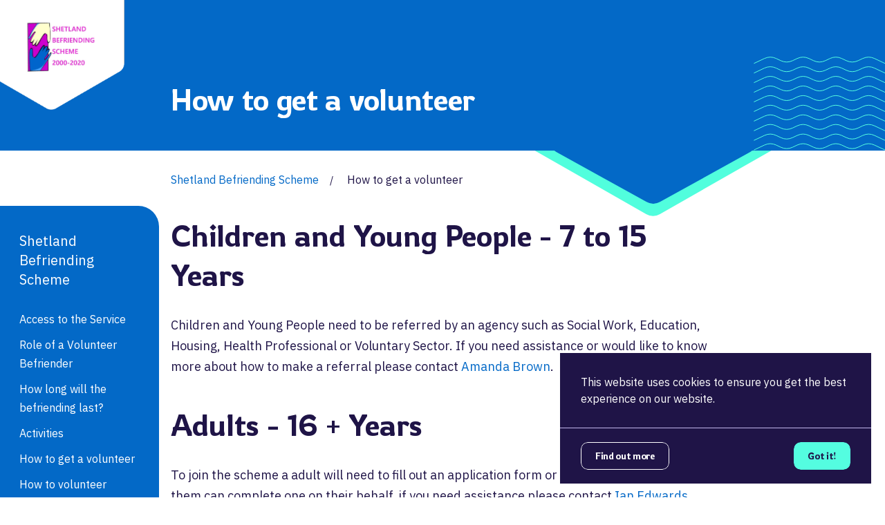

--- FILE ---
content_type: text/html; charset=utf-8
request_url: https://www.shetlandbefriendingscheme.com/how-to-get-a-volunteer
body_size: 3554
content:
<!doctype html><html lang=en-gb class="template-organisation-default section-shetlandthirdsector page-1796"><head><meta charset=utf-8><meta name=viewport content="width=device-width, initial-scale=1, shrink-to-fit=no"><meta name=format-detection content="telephone=no"><title>How to get a volunteer | Shetland Befriending Scheme</title><link rel=preconnect href=https://fonts.googleapis.com><link rel=preconnect href=https://fonts.gstatic.com crossorigin><link rel=preload as=style href=/site/assets/pwpc/pwpc-413bb2c3e07adb9ba99a709f9f4c15aabdcbf2c8.css><link rel=preload as=script href=/site/assets/pwpc/pwpc-b15b0cfb98a9fa447292825759f120a1f6649f74.js><meta name=description content="Children and Young People - 7 to 15 Years &hellip; Children and Young People need to be referred by an agency such as Social Work, Education, Housing, Health Professional or Voluntary Sector. If you need assistance or would like to know more about how to make a referral please contact Amanda Brown."><meta property=og:title content="How to get a volunteer | Shetland Befriending Scheme"><meta property=og:description content="Children and Young People - 7 to 15 Years &hellip; Children and Young People need to be referred by an agency such as Social Work, Education, Housing, Health Professional or Voluntary Sector. If you need assistance or would like to know more about how to make a referral please contact Amanda Brown."><meta property=og:url content=https://www.shetlandbefriendingscheme.com/how-to-get-a-volunteer><meta property=og:site_name content="Voluntary Action Shetland"><link rel=apple-touch-icon sizes=180x180 href=/apple-touch-icon.png><link rel=icon type=image/png sizes=32x32 href=/favicon-32x32.png><link rel=icon type=image/png sizes=16x16 href=/favicon-16x16.png><link rel=manifest href=/site.webmanifest><link rel=mask-icon href=/safari-pinned-tab.svg color=#5bbad5><meta name=msapplication-TileColor content=#da532c><meta name=theme-color content=#ffffff><meta property=og:type content=website><meta property=og:updated_time content=2023-06-21T12:28:48+01:00><meta property=og:image content=https://www.shetlandbefriendingscheme.com/site/assets/files/1035/slide1.jpg><meta property=og:image:width content=787><meta property=og:image:height content=524><link rel=canonical href=https://www.shetlandbefriendingscheme.com/how-to-get-a-volunteer><link href=/feed.rss rel=alternate type=application/rss+xml title='Voluntary Action Shetland RSS Feed'><link href="https://fonts.googleapis.com/css2?family=IBM+Plex+Sans:wght@400;700&family=Rowdies:wght@300&display=swap" rel=stylesheet><link rel=stylesheet href=/site/assets/pwpc/pwpc-413bb2c3e07adb9ba99a709f9f4c15aabdcbf2c8.css><style>.banner .clipped{-webkit-clip-path:url(#clipping-hex);clip-path:url(#clipping-hex)}.banner.banner-inner-page:not(.no-image) .clipped{-webkit-clip-path:url(#clipping-hex-1-2);clip-path:url(#clipping-hex-1-2)}.cell{-webkit-clip-path:url(#clipping-hex-2);clip-path:url(#clipping-hex-2)}.entry-hex>div{-webkit-clip-path:url(#clipping-hex-2);clip-path:url(#clipping-hex-2)}</style><script type=application/ld+json>[{"@context":"http:\/\/schema.org","@type":"Organization","name":null,"legalName":"Shetland Befriending Scheme","address":"Shetland Befriending Scheme, Market House, 14 Market Street, Lerwick, Shetland, ZE1 0JP","sameAs":["https:\/\/en-gb.facebook.com\/Shetland-Befriending-Scheme-977606425599595\/"],"contactPoint":{"@type":"ContactPoint","contactType":"customer service","telephone":"+441595743907","email":"befriending@shetland.org"}},{"@context":"http:\/\/schema.org","@type":"WebPage","url":"https:\/\/www.shetlandbefriendingscheme.com\/how-to-get-a-volunteer","name":"How to get a volunteer","description":"Children and Young People - 7 to 15 Years \u2026 Children and Young People need to be referred by an agency such as Social Work, Education, Housing, Health Professional or Voluntary Sector. If you need assistance or would like to know more about how to make a referral please contact Amanda Brown.","image":"https:\/\/www.shetlandbefriendingscheme.com\/site\/assets\/files\/1035\/slide1.jpg"}]</script></head><body><div class=page-wrapper id=wrapper><div id=top></div><header class=header><nav class="uk-navbar-container uk-navbar" data-uk-navbar><div class=uk-navbar-left><a href=/ class="uk-navbar-item uk-logo"> <img src=/site/templates/img/logo-bg.png alt="white shape" width=503 height=443> <picture><source srcset="/site/assets/files/1675/logo_2020_2.640x0-srcset.webp 640w, /site/assets/files/1675/logo_2020_2.768x0-srcset.webp 768w, /site/assets/files/1675/logo_2020_2.webp 1024w" sizes=100vw type=image/webp><source srcset="/site/assets/files/1675/logo_2020_2.640x0-srcset.jpg 640w, /site/assets/files/1675/logo_2020_2.768x0-srcset.jpg 768w, /site/assets/files/1675/logo_2020_2.jpg 1024w" sizes=100vw type=image/jpeg><img src=/site/assets/files/1675/logo_2020_2.jpg alt='Shetland Befriending Scheme Logo' width=841 height=597 loading=lazy></picture> </a></div></nav></header><main class=uk-margin-bottom><div class="banner uk-position-relative no-image banner-inner-page"><div class="uk-container uk-container-xsmall"><div class="uk-grid uk-flex-bottom" data-uk-grid><div class=uk-width-1-1><div class=text><h1 class="banner-heading uk-light">How to get a volunteer</h1></div></div><div class="uk-width-expand uk-container-item-padding-remove-right"><img class=banner-hex src=/site/templates/img/banner-hex.svg alt="hexagon shape" width=371 height=417> <img class=waves src=/site/templates/img/wave-green.svg alt="green wave" width=190 height=138></div></div></div></div><div class='uk-container uk-container-xsmall'><ul class=uk-breadcrumb><li><a href=/>Shetland Befriending Scheme</a></li><li><span>How to get a volunteer</span></li></ul></div><aside class="sidebar uk-position-z-index"><div class=widget><h4><a href=/>Shetland Befriending Scheme</a></h4><ul><li><a href=/access-to-the-service>Access to the Service</a></li><li><a href=/role-of-a-volunteer-befriender>Role of a Volunteer Befriender</a></li><li><a href=/how-long-will-the-befriending-last>How long will the befriending last?</a></li><li><a href=/activities>Activities</a></li><li><a href=/how-to-get-a-volunteer>How to get a volunteer</a></li><li><a href=/how-to-volunteer>How to volunteer</a></li><li><a href=/cost>Cost</a></li><li><a href=/news>News</a></li><li><a href=/evaluation>Evaluation</a></li><li><a href=/policies-and-procedures>Policies and Procedures</a></li><li><a href=/quality-assurance>Quality Assurance</a></li><li><a href=/our-funders>Our Funders</a></li><li><a href=/contact-us>Contact Us</a></li></ul></div></aside><div class="uk-margin-medium-top main-body"><div data-uk-grid class=uk-child-width-1-1><div class=content><div class='uk-container uk-container-xsmall'><h2>Children and Young People - 7 to 15 Years</h2><p>Children and Young People need to be referred by an agency such as Social Work, Education, Housing, Health Professional or Voluntary Sector. If you need assistance or would like to know more about how to make a referral please contact <a href=/contact-us target=_blank rel="noreferrer noopener">Amanda Brown</a>.</p><h2>Adults - 16 + Years</h2><p>To join the scheme a adult will need to fill out an application form or an agency working with them can complete one on their behalf. if you need assistance please contact <a href=/contact-us target=_blank rel="noreferrer noopener">Ian Edwards</a></p><h2>Adults - 60+ Years affected by Dementia</h2><p>To join the scheme an adult will need to fill out an application form or an agency working with them can complete one on their behalf. if you need assistance please contact <a href=/contact-us target=_blank rel="noreferrer noopener">Ian Edwards</a></p><p>Please see <a href=/access-to-the-service target=_blank rel="noreferrer noopener">Access to the Service</a> for more information.</p></div></div><div class=content><div class='uk-container uk-container-xsmall'><div class=video-popup data-uk-lightbox='video-autoplay: true'><img src=https://i.vimeocdn.com/video/1403685434-bc86df4eddf8d14ebb94ef48ecd1c992d84e0fc91a6b640856d01e8ed0fc76c8-d_1280 alt="Befriending Final cut" width={width} height={height} loading=lazy><div class='uk-overlay uk-position-bottom-center uk-text-center'><span class=play></span><h3>Befriending Final cut</h3></div><a href=https://vimeo.com/693662639/192f3c1946 aria-label='Read more about Play video' class=read-more></a></div></div></div></div></div><div class='section-gateway uk-section'><div class=section-bg></div><div class='uk-container uk-container-xsmall'></div></div></main><div class=section-bg></div><footer class="footer uk-padding-large uk-padding-remove-horizontal"><div class=uk-container><div class="uk-grid uk-child-width-1-2@m" data-uk-grid><div class=legal><small>Copyright &copy; 2022 - 2026. All rights reserved.</small></div><div><ul class=legal><li><a href=/shetlandthirdsector/terms>Terms &amp; Conditions</a></li><li><a href=/shetlandthirdsector/privacy>Privacy Policy</a></li><li><a title='NB Communication - Digital Marketing Agency' target=_blank rel=noopener class=nb href=https://www.nbcommunication.com/><small>Website by NB</small><img src=/site/templates/img/nb.png alt='NB Communication Ltd Logo' width=16 height=16 loading=lazy></a></li></ul></div></div></div><a href=#top class=goto-top data-uk-totop data-uk-scroll><svg viewBox="0 0 512 512" class="uk-svg icon icon-angle-up" role=img><title>angle-up</title><use xlink:href="/site/templates/symbol/icons101.svg#angle-up"></use></svg></a></footer><svg class=svg-defs style="position: absolute;width: 1px; height: 1px;bottom: 0;right:0; opacity: 0">
			<defs>

				<clipPath id="clipping-hex-2" clipPathUnits="objectBoundingBox">
					<path d="M0.469,0.008 C0.489,-0.002,0.514,-0.002,0.534,0.008 L0.969,0.229 C0.989,0.239,1,0.258,1,0.279 V0.722 C1,0.742,0.989,0.761,0.969,0.771 L0.534,0.993 C0.514,1,0.489,1,0.469,0.993 L0.034,0.771 C0.014,0.761,0.002,0.742,0.002,0.722 V0.279 C0.002,0.258,0.014,0.239,0.034,0.229 L0.469,0.008"></path>
				</clipPath>

				<clipPath id="clipping-hex" clipPathUnits="objectBoundingBox">
					<path d="M0.488,0.003 C0.496,-0.001,0.506,-0.001,0.514,0.003 L0.988,0.242 C0.996,0.246,1,0.254,1,0.262 V0.739 C1,0.747,0.996,0.755,0.988,0.759 L0.514,0.997 C0.506,1,0.496,1,0.488,0.997 L0.014,0.759 C0.006,0.755,0.001,0.747,0.001,0.739 V0.262 C0.001,0.254,0.006,0.246,0.014,0.242 L0.488,0.003"></path></clipPath>

				<clipPath id="clipping-hex-1-2" clipPathUnits="objectBoundingBox">
					<path d="m0.488,0.008 c0.008,-0.008,0.018,-0.008,0.026,0 L0.988,0.51 c0.008,0.009,0.013,0.024,0.013,0.042 L1,1,0.001,0.998,0.001,0.552 C0.001,0.535,0.006,0.519,0.014,0.51"></path>
				</clipPath>
			</defs>
		</svg></div><script src=/site/assets/pwpc/pwpc-b15b0cfb98a9fa447292825759f120a1f6649f74.js></script></body></html>

--- FILE ---
content_type: image/svg+xml
request_url: https://www.shetlandbefriendingscheme.com/site/templates/img/wave-green.svg
body_size: 375
content:
<svg width="190" height="138" viewBox="0 0 190 138" fill="none" xmlns="http://www.w3.org/2000/svg"><path d="M.402 11.833l15.176-7.15a20 20 0 0117.048 0l6.652 3.135a20 20 0 0017.047 0l6.652-3.134a20 20 0 0117.048 0l6.652 3.134a20 20 0 0017.048 0l6.652-3.134a19.999 19.999 0 0117.047 0l6.652 3.134a20.001 20.001 0 0017.048 0l6.652-3.134a19.999 19.999 0 0117.047 0l15.176 7.15M.402 25.758l15.176-7.15a20 20 0 0117.048 0l6.652 3.134a20 20 0 0017.047 0l6.652-3.134a20 20 0 0117.048 0l6.652 3.134a20.001 20.001 0 0017.048 0l6.652-3.134a19.999 19.999 0 0117.047 0l6.652 3.134a20.001 20.001 0 0017.048 0l6.652-3.134a19.999 19.999 0 0117.047 0l15.176 7.15M.402 39.682l15.176-7.15a20 20 0 0117.048 0l6.652 3.135a20 20 0 0017.047 0l6.652-3.134a20 20 0 0117.048 0l6.652 3.134a20 20 0 0017.048 0l6.652-3.134a19.999 19.999 0 0117.047 0l6.652 3.134a20 20 0 0017.048 0l6.652-3.134a19.999 19.999 0 0117.047 0l15.176 7.15M.402 53.607l15.176-7.15a20 20 0 0117.048 0l6.652 3.134a20 20 0 0017.047 0l6.652-3.133a20 20 0 0117.048 0l6.652 3.133a20 20 0 0017.048 0l6.652-3.133a19.999 19.999 0 0117.047 0l6.652 3.133a20 20 0 0017.048 0l6.652-3.133a19.999 19.999 0 0117.047 0l15.176 7.15M.402 67.531l15.176-7.15a20 20 0 0117.048 0l6.652 3.135a20 20 0 0017.047 0l6.652-3.134a20 20 0 0117.048 0l6.652 3.134a20 20 0 0017.048 0l6.652-3.134a19.999 19.999 0 0117.047 0l6.652 3.134a20 20 0 0017.048 0l6.652-3.134a19.999 19.999 0 0117.047 0l15.176 7.15M.402 81.456l15.176-7.15a20 20 0 0117.048 0l6.652 3.134a20 20 0 0017.047 0l6.652-3.133a20 20 0 0117.048 0l6.652 3.133a20 20 0 0017.048 0l6.652-3.133a19.999 19.999 0 0117.047 0l6.652 3.133a20 20 0 0017.048 0l6.652-3.133a19.999 19.999 0 0117.047 0l15.176 7.15M.402 95.38l15.176-7.15a20 20 0 0117.048 0l6.652 3.135a20 20 0 0017.047 0l6.652-3.134a20 20 0 0117.048 0l6.652 3.134a20 20 0 0017.048 0l6.652-3.134a19.999 19.999 0 0117.047 0l6.652 3.134a20 20 0 0017.048 0l6.652-3.134a19.999 19.999 0 0117.047 0l15.176 7.15M.402 109.305l15.176-7.149a19.998 19.998 0 0117.048 0l6.652 3.134a20 20 0 0017.047 0l6.652-3.134a19.998 19.998 0 0117.048 0l6.652 3.134a20.001 20.001 0 0017.048 0l6.652-3.134a19.997 19.997 0 0117.047 0l6.652 3.134a20.002 20.002 0 0017.048 0l6.652-3.134a19.997 19.997 0 0117.047 0l15.176 7.149M.402 123.23l15.176-7.15a20 20 0 0117.048 0l6.652 3.134a20 20 0 0017.047 0l6.652-3.134a20 20 0 0117.048 0l6.652 3.134a20.001 20.001 0 0017.048 0l6.652-3.134a20 20 0 0117.047 0l6.652 3.134a20.002 20.002 0 0017.048 0l6.652-3.134a20 20 0 0117.047 0l15.176 7.15M.402 137.154l15.176-7.149a20 20 0 0117.048 0l6.652 3.134a20 20 0 0017.047 0l6.652-3.134a20 20 0 0117.048 0l6.652 3.134a20.001 20.001 0 0017.048 0l6.652-3.134a20 20 0 0117.047 0l6.652 3.134a20.002 20.002 0 0017.048 0l6.652-3.134a20 20 0 0117.047 0l15.176 7.149" stroke="#54FDE0"/></svg>

--- FILE ---
content_type: image/svg+xml
request_url: https://www.shetlandbefriendingscheme.com/site/templates/img/video-bg.svg
body_size: 254
content:
<svg width="584" height="337" viewBox="0 0 584 337" fill="none" xmlns="http://www.w3.org/2000/svg"><path d="M282.047 3.554a20 20 0 0120.121 0l271.488 158.01a20 20 0 019.94 17.285V495.15a20 20 0 01-9.94 17.285L302.168 670.446a20.002 20.002 0 01-20.121 0L10.559 512.435A19.999 19.999 0 01.62 495.15V178.849a20 20 0 019.94-17.285L282.047 3.554z" fill="#0369C7"/></svg>

--- FILE ---
content_type: image/svg+xml
request_url: https://www.shetlandbefriendingscheme.com/site/templates/symbol/icons101.svg
body_size: 9165
content:
<?xml version="1.0" encoding="utf-8"?>
<svg xmlns="http://www.w3.org/2000/svg" xmlns:xlink="http://www.w3.org/1999/xlink">
    <symbol viewBox="0 0 320 512" id="angle-down" xmlns="http://www.w3.org/2000/svg">
        <path fill="currentColor"
              d="M143 352.3L7 216.3c-9.4-9.4-9.4-24.6 0-33.9l22.6-22.6c9.4-9.4 24.6-9.4 33.9 0l96.4 96.4 96.4-96.4c9.4-9.4 24.6-9.4 33.9 0l22.6 22.6c9.4 9.4 9.4 24.6 0 33.9l-136 136c-9.2 9.4-24.4 9.4-33.8 0z"/>
    </symbol>
    <symbol class="svg-inline--fa fa-angle-left fa-w-8" viewBox="0 0 256 512" id="angle-left"
            xmlns="http://www.w3.org/2000/svg">
        <path fill="currentColor"
              d="M31.7 239l136-136c9.4-9.4 24.6-9.4 33.9 0l22.6 22.6c9.4 9.4 9.4 24.6 0 33.9L127.9 256l96.4 96.4c9.4 9.4 9.4 24.6 0 33.9L201.7 409c-9.4 9.4-24.6 9.4-33.9 0l-136-136c-9.5-9.4-9.5-24.6-.1-34z"/>
    </symbol>
    <symbol viewBox="0 0 256 512" id="angle-right" xmlns="http://www.w3.org/2000/svg">
        <path fill="currentColor"
              d="M224.3 273l-136 136c-9.4 9.4-24.6 9.4-33.9 0l-22.6-22.6c-9.4-9.4-9.4-24.6 0-33.9l96.4-96.4-96.4-96.4c-9.4-9.4-9.4-24.6 0-33.9L54.3 103c9.4-9.4 24.6-9.4 33.9 0l136 136c9.5 9.4 9.5 24.6.1 34z"/>
    </symbol>
    <symbol class="svg-inline--fa fa-angle-up fa-w-10" viewBox="0 0 320 512" id="angle-up"
            xmlns="http://www.w3.org/2000/svg">
        <path fill="currentColor"
              d="M177 159.7l136 136c9.4 9.4 9.4 24.6 0 33.9l-22.6 22.6c-9.4 9.4-24.6 9.4-33.9 0L160 255.9l-96.4 96.4c-9.4 9.4-24.6 9.4-33.9 0L7 329.7c-9.4-9.4-9.4-24.6 0-33.9l136-136c9.4-9.5 24.6-9.5 34-.1z"/>
    </symbol>
    <symbol viewBox="0 0 19 18" id="arrow-right" xmlns="http://www.w3.org/2000/svg">
        <path d="M8.055 1.377L8.922.51a.934.934 0 011.325 0L17.84 8.1a.934.934 0 010 1.324l-7.593 7.594a.934.934 0 01-1.325 0l-.867-.867a.939.939 0 01.016-1.34l4.707-4.485H1.551a.935.935 0 01-.937-.937v-1.25c0-.52.418-.937.937-.937h11.227L8.071 2.717a.932.932 0 01-.016-1.34z"/>
    </symbol>
    <symbol fill="none" viewBox="0 0 69 69" id="book" xmlns="http://www.w3.org/2000/svg">
        <g clip-path="url(#afclip0)" fill="#00AFC1">
            <path d="M10.894 8.797h-.006c-.643 0-1.248.251-1.705.707a2.423 2.423 0 00-.716 1.727v36.487a2.442 2.442 0 002.436 2.433c5.664.014 15.154 1.194 21.7 8.045V20.01c0-.453-.116-.88-.334-1.232-5.373-8.653-15.698-9.967-21.375-9.98zm49.62 38.921V11.23c0-.653-.255-1.266-.717-1.727a2.399 2.399 0 00-1.704-.706h-.006c-5.677.014-16.002 1.328-21.375 9.981a2.332 2.332 0 00-.334 1.232v38.185c6.546-6.85 16.036-8.03 21.7-8.044a2.441 2.441 0 002.436-2.433z"/>
            <path d="M66.056 17.212h-1.764v30.506c0 3.417-2.784 6.202-6.205 6.211-4.804.011-12.726.95-18.336 6.26 9.703-2.375 19.931-.83 25.76.498a2.428 2.428 0 002.064-.47 2.42 2.42 0 00.914-1.901V19.645a2.436 2.436 0 00-2.433-2.433zM4.687 47.718V17.212H2.923A2.436 2.436 0 00.49 19.645v38.67c0 .744.334 1.437.915 1.9a2.426 2.426 0 002.063.47c5.83-1.328 16.058-2.872 25.76-.496-5.61-5.31-13.531-6.249-18.336-6.26-3.42-.009-6.205-2.794-6.205-6.21z"/>
        </g>
        <defs>
            <clipPath id="afclip0">
                <path fill="#fff" transform="translate(.49 .772)" d="M0 0h68v68H0z"/>
            </clipPath>
        </defs>
    </symbol>
    <symbol class="svg-inline--fa fa-caret-down fa-w-10" viewBox="0 0 320 512" id="caret-down"
            xmlns="http://www.w3.org/2000/svg">
        <path fill="currentColor"
              d="M31.3 192h257.3c17.8 0 26.7 21.5 14.1 34.1L174.1 354.8c-7.8 7.8-20.5 7.8-28.3 0L17.2 226.1C4.6 213.5 13.5 192 31.3 192z"/>
    </symbol>
    <symbol class="svg-inline--fa fa-caret-left fa-w-6" viewBox="0 0 192 512" id="caret-left"
            xmlns="http://www.w3.org/2000/svg">
        <path fill="currentColor"
              d="M192 127.338v257.324c0 17.818-21.543 26.741-34.142 14.142L29.196 270.142c-7.81-7.81-7.81-20.474 0-28.284l128.662-128.662c12.599-12.6 34.142-3.676 34.142 14.142z"/>
    </symbol>
    <symbol class="svg-inline--fa fa-caret-right fa-w-6" viewBox="0 0 192 512" id="caret-right"
            xmlns="http://www.w3.org/2000/svg">
        <path fill="currentColor"
              d="M0 384.662V127.338c0-17.818 21.543-26.741 34.142-14.142l128.662 128.662c7.81 7.81 7.81 20.474 0 28.284L34.142 398.804C21.543 411.404 0 402.48 0 384.662z"/>
    </symbol>
    <symbol class="svg-inline--fa fa-caret-up fa-w-10" viewBox="0 0 320 512" id="caret-up"
            xmlns="http://www.w3.org/2000/svg">
        <path fill="currentColor"
              d="M288.662 352H31.338c-17.818 0-26.741-21.543-14.142-34.142l128.662-128.662c7.81-7.81 20.474-7.81 28.284 0l128.662 128.662c12.6 12.599 3.676 34.142-14.142 34.142z"/>
    </symbol>
    <symbol viewBox="0 0 308 348" id="cell" xmlns="http://www.w3.org/2000/svg">
        <path d="M143.828 2.772a20 20 0 0119.998 0l133.266 76.932a19.999 19.999 0 0110.001 17.321v153.86a20 20 0 01-10.001 17.321l-133.266 76.932a20 20 0 01-19.998 0L10.561 268.206A20.001 20.001 0 01.56 250.885V97.025a20 20 0 0110.001-17.32L143.828 2.771z"/>
    </symbol>
    <symbol class="svg-inline--fa fa-check fa-w-16" viewBox="0 0 512 512" id="check-solid"
            xmlns="http://www.w3.org/2000/svg">
        <path fill="currentColor"
              d="M173.898 439.404l-166.4-166.4c-9.997-9.997-9.997-26.206 0-36.204l36.203-36.204c9.997-9.998 26.207-9.998 36.204 0L192 312.69 432.095 72.596c9.997-9.997 26.207-9.997 36.204 0l36.203 36.204c9.997 9.997 9.997 26.206 0 36.204l-294.4 294.401c-9.998 9.997-26.207 9.997-36.204-.001z"/>
    </symbol>
    <symbol fill="none" viewBox="0 0 69 69" id="communities" xmlns="http://www.w3.org/2000/svg">
        <path d="M56.803 47.522a9.518 9.518 0 00-5.964 2.095l-6.617-6.616a12.692 12.692 0 002.99-7.636l13.008-.487a3.2 3.2 0 10-.069-2.125l-13.011.481a12.737 12.737 0 00-5.596-9.086l3.068-5.58a5.334 5.334 0 10-1.861-1.023l-3.07 5.583a12.703 12.703 0 00-13.42 1.913l-6.615-6.618a9.575 9.575 0 10-1.503 1.503l6.616 6.617a12.691 12.691 0 00-3.018 8.229c.003.763.074 1.524.212 2.275l-11.408 3.072a4.221 4.221 0 10.57 2.09v-.042l11.4-3.069a12.768 12.768 0 005.353 6.552l-3.2 6.4a6.41 6.41 0 101.898.956l3.2-6.4a12.706 12.706 0 0012.962-2.103l6.617 6.617a9.562 9.562 0 107.458-3.598zm-39.312-29.75H6.866a5.312 5.312 0 015.312-5.312 3.188 3.188 0 110-6.376 3.188 3.188 0 010 6.376 5.313 5.313 0 015.313 5.312zm17 8.5a4.25 4.25 0 110 8.5 4.25 4.25 0 010-8.5zM28.116 42.21a6.375 6.375 0 1112.75 0h-12.75zM51.49 62.397a5.313 5.313 0 015.312-5.313 3.187 3.187 0 110-6.374 3.187 3.187 0 010 6.374 5.312 5.312 0 015.313 5.313H51.49z"
              fill="#4E65E1"/>
    </symbol>
    <symbol class="svg-inline--fa fa-envelope fa-w-16" viewBox="0 0 512 512" id="envelope"
            xmlns="http://www.w3.org/2000/svg">
        <path fill="currentColor"
              d="M502.3 190.8c3.9-3.1 9.7-.2 9.7 4.7V400c0 26.5-21.5 48-48 48H48c-26.5 0-48-21.5-48-48V195.6c0-5 5.7-7.8 9.7-4.7 22.4 17.4 52.1 39.5 154.1 113.6 21.1 15.4 56.7 47.8 92.2 47.6 35.7.3 72-32.8 92.3-47.6 102-74.1 131.6-96.3 154-113.7zM256 320c23.2.4 56.6-29.2 73.4-41.4 132.7-96.3 142.8-104.7 173.4-128.7 5.8-4.5 9.2-11.5 9.2-18.9v-19c0-26.5-21.5-48-48-48H48C21.5 64 0 85.5 0 112v19c0 7.4 3.4 14.3 9.2 18.9 30.6 23.9 40.7 32.4 173.4 128.7 16.8 12.2 50.2 41.8 73.4 41.4z"/>
    </symbol>
    <symbol class="svg-inline--fa fa-facebook-f fa-w-10" viewBox="0 0 320 512" id="facebook"
            xmlns="http://www.w3.org/2000/svg">
        <path fill="currentColor"
              d="M279.14 288l14.22-92.66h-88.91v-60.13c0-25.35 12.42-50.06 52.24-50.06h40.42V6.26S260.43 0 225.36 0c-73.22 0-121.08 44.38-121.08 124.72v70.62H22.89V288h81.39v224h100.17V288z"/>
    </symbol>
    <symbol viewBox="0 0 16 17" id="globe" xmlns="http://www.w3.org/2000/svg">
        <path d="M10.5 5.5C10.062 2.719 8.969.75 7.75.75 6.5.75 5.437 2.719 4.969 5.5H10.5zm-5.75 3c0 .719.031 1.375.094 2h5.781c.063-.625.094-1.281.094-2 0-.688-.031-1.344-.094-2H4.844a20.923 20.923 0 00-.094 2zm10.125-3a7.715 7.715 0 00-4.938-4.406C10.72 2.156 11.22 3.75 11.5 5.5h3.375zM5.531 1.094A7.715 7.715 0 00.594 5.5h3.375c.281-1.75.781-3.344 1.562-4.406zM15.22 6.5h-3.594c.063.656.125 1.344.125 2 0 .688-.063 1.344-.125 2h3.594a8.16 8.16 0 00.25-2c0-.688-.094-1.344-.25-2zm-11.47 2c0-.656.031-1.344.094-2H.25a8.55 8.55 0 00-.25 2c0 .719.094 1.375.25 2h3.594a20.923 20.923 0 01-.094-2zm1.219 3c.468 2.813 1.531 4.75 2.781 4.75 1.219 0 2.313-1.938 2.75-4.75H4.969zm4.968 4.438a7.68 7.68 0 004.938-4.438H11.5c-.25 1.781-.781 3.375-1.563 4.438zM.595 11.5a7.68 7.68 0 004.937 4.438C4.75 14.874 4.25 13.28 3.97 11.5H.594z"/>
    </symbol>
    <symbol viewBox="0 0 162 180" id="hex-rounded" xmlns="http://www.w3.org/2000/svg">
        <path d="M70.98 3.34a20 20 0 0119.998 0l60.272 34.793a20.001 20.001 0 0110.001 17.321v69.583a20.001 20.001 0 01-10.001 17.321l-60.272 34.794a20.004 20.004 0 01-19.998 0l-60.272-34.794a20 20 0 01-10-17.321V55.454a20 20 0 0110-17.321L70.98 3.339z"/>
    </symbol>
    <symbol fill="none" viewBox="0 0 19 18" id="info" xmlns="http://www.w3.org/2000/svg">
        <path d="M9.5.157A8.72 8.72 0 00.781 8.875a8.718 8.718 0 008.719 8.72 8.718 8.718 0 008.719-8.72A8.72 8.72 0 009.5.157zm0 3.867a1.477 1.477 0 110 2.953 1.477 1.477 0 010-2.953zm1.969 8.93a.422.422 0 01-.422.421H7.953a.422.422 0 01-.422-.421v-.844c0-.233.19-.422.422-.422h.422v-2.25h-.422a.422.422 0 01-.422-.422v-.844c0-.233.19-.422.422-.422h2.25c.233 0 .422.19.422.422v3.516h.422c.233 0 .422.189.422.422v.844z"
              fill="currentcolor"/>
    </symbol>
    <symbol viewBox="0 0 169.063 169.063" id="instagram" xmlns="http://www.w3.org/2000/svg">
        <path d="M122.406 0H46.654C20.929 0 0 20.93 0 46.655v75.752c0 25.726 20.929 46.655 46.654 46.655h75.752c25.727 0 46.656-20.93 46.656-46.655V46.655C169.063 20.93 148.133 0 122.406 0zm31.657 122.407c0 17.455-14.201 31.655-31.656 31.655H46.654C29.2 154.063 15 139.862 15 122.407V46.655C15 29.201 29.2 15 46.654 15h75.752c17.455 0 31.656 14.201 31.656 31.655v75.752z"/>
        <path d="M84.531 40.97c-24.021 0-43.563 19.542-43.563 43.563 0 24.02 19.542 43.561 43.563 43.561s43.563-19.541 43.563-43.561c0-24.021-19.542-43.563-43.563-43.563zm0 72.123c-15.749 0-28.563-12.812-28.563-28.561 0-15.75 12.813-28.563 28.563-28.563s28.563 12.813 28.563 28.563c0 15.749-12.814 28.561-28.563 28.561zm45.39-84.842c-2.89 0-5.729 1.17-7.77 3.22a11.053 11.053 0 00-3.23 7.78c0 2.891 1.18 5.73 3.23 7.78 2.04 2.04 4.88 3.22 7.77 3.22 2.9 0 5.73-1.18 7.78-3.22 2.05-2.05 3.22-4.89 3.22-7.78 0-2.9-1.17-5.74-3.22-7.78-2.04-2.05-4.88-3.22-7.78-3.22z"/>
    </symbol>
    <symbol viewBox="0 0 448 512" id="linkedin" xmlns="http://www.w3.org/2000/svg">
        <path d="M100.28 448H7.4V148.9h92.88zM53.79 108.1C24.09 108.1 0 83.5 0 53.8a53.79 53.79 0 01107.58 0c0 29.7-24.1 54.3-53.79 54.3zM447.9 448h-92.68V302.4c0-34.7-.7-79.2-48.29-79.2-48.29 0-55.69 37.7-55.69 76.7V448h-92.78V148.9h89.08v40.8h1.3c12.4-23.5 42.69-48.3 87.88-48.3 94 0 111.28 61.9 111.28 142.3V448z"/>
    </symbol>
    <symbol class="svg-inline--fa fa-pinterest-p fa-w-12" viewBox="0 0 384 512" id="pinterest"
            xmlns="http://www.w3.org/2000/svg">
        <path fill="currentColor"
              d="M204 6.5C101.4 6.5 0 74.9 0 185.6 0 256 39.6 296 63.6 296c9.9 0 15.6-27.6 15.6-35.4 0-9.3-23.7-29.1-23.7-67.8 0-80.4 61.2-137.4 140.4-137.4 68.1 0 118.5 38.7 118.5 109.8 0 53.1-21.3 152.7-90.3 152.7-24.9 0-46.2-18-46.2-43.8 0-37.8 26.4-74.4 26.4-113.4 0-66.2-93.9-54.2-93.9 25.8 0 16.8 2.1 35.4 9.6 50.7-13.8 59.4-42 147.9-42 209.1 0 18.9 2.7 37.5 4.5 56.4 3.4 3.8 1.7 3.4 6.9 1.5 50.4-69 48.6-82.5 71.4-172.8 12.3 23.4 44.1 36 69.3 36 106.2 0 153.9-103.5 153.9-196.8C384 71.3 298.2 6.5 204 6.5z"/>
    </symbol>
    <symbol fill="none" viewBox="0 0 53 42" id="s-markethouse" xmlns="http://www.w3.org/2000/svg">
        <path d="M25.78 15.328s-1.066-2.98-4.561-4.003c-3.155-.936-6.053.895-6.906 3.79-1.023 3.364.725 8.218 7.332 13.967 8.696-1.15 12.83-4.258 13.854-7.58.852-2.895-.554-6.046-3.666-6.983-3.538-1.107-6.053.809-6.053.809zm25.534 9.112a77.517 77.517 0 01-8.227-1.532c-.81-.213-2.302-.298-2.686-1.15-.213-.426-.128-.894.298-1.192.768-.511 1.919.042 2.771.255 2.515.596 5.371 1.192 8.313 1.618.554.085.895.724.767 1.235-.128.554-.682.81-1.236.767zM7.791 20.566c-1.193-.256-2.387-.554-3.623-.852-1.15-.298-2.558-.426-3.538-1.065-.725-.468-.554-1.575.384-1.66 1.193-.128 2.472.383 3.623.681l3.58.894c1.28.34.853 2.3-.426 2.002zM36.394 37.47c-.895-2.895-2.557-4.13-3.708-5.45-.64-.681.042-1.703.937-1.32 2.43 1.022 4.007 3.79 4.732 6.174.384 1.235-1.577 1.832-1.96.597zm-15.431 2.982c.341-1.235.469-2.47.298-3.748-.127-.766-1.065-3.108.427-3.108 1.406-.043 1.62 2.342 1.705 3.321.128 1.32 0 2.725-.384 4.003-.384 1.235-2.387.809-2.046-.468zm-8.355-10.05c-.767.34-1.577.639-2.345.98-.767.34-1.577.851-2.43.468-.468-.213-.553-.767-.383-1.192.298-.767 1.492-1.022 2.217-1.32.767-.299 1.577-.64 2.344-.937.512-.213 1.151.213 1.322.681.17.596-.213 1.107-.725 1.32zM35.84 9.92c4.05-5.536 4.007-5.578 4.646-5.961.64-.384 1.535.212 1.364.979-.17.766-.17.639-4.433 6.43-.34.468-1.108.426-1.492.042-.469-.383-.426-1.022-.085-1.49zM24.885 7.237c-.17-1.107-.17-2.256-.086-3.364.086-1.064.086-2.64 1.151-3.15.256-.086.597 0 .768.17.724.766.213 2.129.128 3.066-.086 1.064-.043 2.129.042 3.15.043.554-.469 1.023-.98 1.065-.554.043-.938-.383-1.023-.937zM9.155 4.47c-.085-.511.427-.852.853-.937.895-.128 1.79.937 2.387 1.533a18.04 18.04 0 011.876 2.171c.34.469.127 1.15-.341 1.406-.512.34-1.066.085-1.407-.341-2.26-2.81-3.197-2.555-3.368-3.832z"
              fill="#FF62C2"/>
    </symbol>
    <symbol fill="none" viewBox="0 0 47 34" id="s-newshetlander" xmlns="http://www.w3.org/2000/svg">
        <path d="M39.82 26.954L19.659 31.34c-4.861 1.065-9.635-2-10.659-6.856L7.125 15.84C6.06 10.986 9.13 6.217 13.988 5.195L34.151.809c4.86-1.065 9.634 2.001 10.657 6.855l1.876 8.645c1.065 4.811-2.004 9.58-6.863 10.645z"
              fill="#F1D35E"/>
        <path d="M9.171 19.8L.518 33.767l13.257-5.706-4.604-8.26z" fill="#F1D35E"/>
        <path d="M18.933 15.925l3.368-.809s3.538-4.13 3.41-5.28c-.128-1.15-1.364-3.364-.767-3.832.597-.426 1.918-.98 3.154.298.895.937 1.236 4.982 1.705 5.152.299.128 2.217-.298 3.666-.639.938-.213 1.918.086 2.515.81.426.51.426 1.192.043 1.703l-.597.809.767.639c.554.468.64 1.362.17 1.916l-.51.596.51.383c.64.469.768 1.405.214 2.044l-.426.468.127.128c.47.554.47 1.32-.042 1.831l-.469.469-8.952 2.171c-.852.213-1.705.256-2.557.085l-3.283.256c-.34.043-.682-.213-.767-.553l-1.79-7.878c-.128-.298.128-.681.511-.767z"
              fill="#fff"/>
    </symbol>
    <symbol fill="none" viewBox="0 0 102 57" id="s-plane" xmlns="http://www.w3.org/2000/svg">
        <path d="M.204.513L19.712 27.23l12.892-14.12L.204.513z" fill="#45258F"/>
        <path d="M34.357 5.766l-1.753 7.343L.204.513l34.153 5.253zm-1.753 10.167L.204.513 30.286 27.23l2.318-11.297z"
              fill="#7C7EFF"/>
        <path d="M52.226 47.96c-.226 0-5.937-.62-13.118-5.083-7.238-4.519-9.952-12.37-9.952-13.613 0-.508.396-.847.848-.847a.87.87 0 01.848.847c.057.847 2.375 7.964 9.104 12.144 6.842 4.237 12.327 4.858 12.383 4.858.453.057.849.452.792.96 0 .452-.396.791-.905.735zM30.91 29.208s0 .057 0 0c0 .057 0 0 0 0zm56.713 26.66c-10.121-2.033-19.734-5.761-28.725-11.07-7.35-4.407-13.288-11.072-20.808-14.743a.863.863 0 01-.396-1.186.865.865 0 011.187-.396C46.685 32.314 52.565 38.98 59.86 43.33c8.764 5.196 18.264 8.868 28.16 10.845 3.618.734 7.972 1.017 12.835.79.509 0 .905.34.905.848s-.34.904-.849.904c-4.353.17-8.99 0-13.288-.848z"
              fill="#62BDF3"/>
    </symbol>
    <symbol fill="none" viewBox="0 0 32 32" id="s-spin" xmlns="http://www.w3.org/2000/svg">
        <path d="M.198 17.768c-1.023 7.877 7.204 14.137 14.536 13.669 8.1-.554 14.962-7.154 16.113-15.117C32.127 7.718 26.968.863 18.954.224 11.154-.372 6.21 6.526 8.425 13.51c1.62 5.024 6.181 6.855 8.483 5.493 1.79-1.065 1.705-3.79-.469-4.258-.852-.213-1.79.298-2.216.979-1.918-.767-3.709-4.216-2.473-7.963 1.578-4.77 7.63-5.067 11.382-2.81 4.774 2.853 5.541 8.942 3.794 13.796-1.833 5.11-6.863 9.113-12.32 9.539-6.18.425-11.637-4.301-12.148-10.476-.128-1.49-2.089-1.447-2.26-.042z"
              fill="#F74951"/>
    </symbol>
    <symbol fill="none" viewBox="0 0 26 26" id="s-star" xmlns="http://www.w3.org/2000/svg">
        <path d="M7.002 24.85l-.042-7.58-6.267-4.257c-.724-.469-.554-1.576.256-1.831l7.204-2.385 2.089-7.282c.256-.809 1.321-1.021 1.833-.34l4.518 6.09 7.588-.256c.853-.043 1.364.936.895 1.66l-4.39 6.175 2.6 7.11c.298.81-.469 1.619-1.279 1.363l-7.204-2.299-5.968 4.642c-.852.51-1.833.042-1.833-.81z"
              fill="#F74951"/>
    </symbol>
    <symbol fill="none" viewBox="0 0 55 48" id="s-strategic" xmlns="http://www.w3.org/2000/svg">
        <path d="M30.49 1.537c14.657 2.728 25.165 12.224 23.506 21.236-.83 4.49-4.563 8.011-9.92 10.083l3.49 14.365-10.611-12.638c-3.872.483-8.124.38-12.548-.45C9.75 31.407-.758 21.91.9 12.899 2.595 3.92 15.834-1.191 30.491 1.538z"
              fill="#62BDF3"/>
        <path d="M37.197 21.323c-2.247 4.696-7.882 6.664-12.548 4.42-4.666-2.245-6.671-7.873-4.39-12.535 2.247-4.696 7.881-6.664 12.548-4.42 4.666 2.245 6.636 7.839 4.39 12.535z"
              fill="#3797DB"/>
        <path d="M23.544 16.42c-1.21 2.486-.139 5.49 2.35 6.699 2.489 1.208 5.496.138 6.706-2.348l-9.056-4.351z"
              fill="#EFEFEF"/>
    </symbol>
    <symbol viewBox="0 0 54 42" id="s-sun" xmlns="http://www.w3.org/2000/svg">
        <path d="M26.49 14.915s-1.066-2.98-4.561-4.002c-3.155-.937-6.053.894-6.906 3.79-1.023 3.364.725 8.218 7.332 13.966 8.696-1.15 12.83-4.258 13.854-7.58.852-2.895-.554-6.046-3.666-6.983-3.538-1.107-6.053.81-6.053.81zm25.534 9.113a77.514 77.514 0 01-8.227-1.533c-.81-.213-2.302-.298-2.686-1.15-.213-.425-.128-.894.298-1.192.768-.51 1.919.043 2.771.256 2.515.596 5.371 1.192 8.313 1.618.554.085.895.724.767 1.235-.128.553-.682.809-1.236.766zM8.501 20.153c-1.193-.255-2.387-.553-3.623-.852-1.151-.298-2.558-.425-3.538-1.064-.725-.468-.554-1.576.384-1.66 1.193-.129 2.472.382 3.623.68l3.58.895c1.28.34.853 2.3-.426 2.001zm28.603 16.905c-.895-2.895-2.557-4.13-3.709-5.45-.639-.682.043-1.704.938-1.32 2.43 1.022 4.007 3.79 4.732 6.174.384 1.235-1.577 1.831-1.96.596zm-15.431 2.981c.34-1.235.469-2.47.298-3.747-.128-.767-1.065-3.109.427-3.109 1.406-.042 1.62 2.342 1.705 3.322.128 1.32 0 2.725-.384 4.002-.384 1.235-2.387.81-2.046-.468zM13.318 29.99c-.767.34-1.577.638-2.345.979-.767.34-1.577.852-2.43.468-.468-.213-.553-.766-.383-1.192.298-.766 1.492-1.022 2.217-1.32.767-.298 1.577-.639 2.344-.937.512-.213 1.151.213 1.322.682.17.596-.213 1.107-.725 1.32zM36.55 9.508c4.05-5.536 4.007-5.579 4.646-5.962.64-.383 1.535.213 1.364.98-.17.766-.17.638-4.433 6.43-.34.468-1.108.425-1.492.042-.469-.383-.426-1.022-.085-1.49zM25.595 6.825c-.17-1.107-.17-2.257-.086-3.364.086-1.065.086-2.64 1.151-3.151.256-.085.597 0 .768.17.724.767.213 2.13.128 3.066-.086 1.065-.043 2.13.042 3.151.043.554-.469 1.022-.98 1.065-.554.042-.938-.383-1.023-.937zM9.865 4.057c-.085-.51.427-.852.853-.937.895-.127 1.79.937 2.387 1.533a18.04 18.04 0 011.876 2.172c.34.468.127 1.15-.341 1.405-.512.34-1.066.085-1.407-.34-2.26-2.81-3.197-2.555-3.368-3.833z"
              fill="currentColor"/>
    </symbol>
    <symbol fill="none" viewBox="0 0 34 15" id="s-zigzag" xmlns="http://www.w3.org/2000/svg">
        <path d="M31.9 2.334L22.522.204l-2.515 6.643L10.67 5.06l-3.367 6.09-7.204-.47-.043 2.896 9.634.597 3.197-5.75 9.719 1.874 2.472-6.557 8.483 1.959L31.9 2.334z"
              fill="#F74951"/>
    </symbol>
    <symbol viewBox="0 0 22 23" id="search" xmlns="http://www.w3.org/2000/svg">
        <path d="M15.719 13.953h-.988l-.35-.337a8.089 8.089 0 001.963-5.288A8.125 8.125 0 008.219.203a8.125 8.125 0 100 16.25 8.089 8.089 0 005.287-1.962l.338.35v.987l6.25 6.238 1.862-1.863-6.237-6.25zm-7.5 0a5.617 5.617 0 01-5.625-5.625 5.617 5.617 0 015.625-5.625 5.617 5.617 0 015.625 5.625 5.617 5.617 0 01-5.625 5.625z"
              fill="currentColor"/>
    </symbol>
    <symbol viewBox="0 0 14 14" id="tel" xmlns="http://www.w3.org/2000/svg">
        <path fill-rule="evenodd" clip-rule="evenodd"
              d="M13.9 10.4c-.1-.2-.3-.2-.7-.4-.3-.2-2-1.1-2.4-1.2-.3-.1-.5-.2-.8.2-.2.4-.9 1.2-1.1 1.4-.2.2-.4.3-.7.1-.2-.2-1.3-.6-2.6-1.9-1-1-1.7-2.2-1.9-2.6-.2-.4 0-.6.2-.8.2-.2.3-.4.5-.6.1-.2.1-.3.3-.6.1-.2.1-.5 0-.6-.1-.2-.8-2-1.1-2.7C3.3-.1 3 0 2.8 0h-.7c-.2 0-.6.1-.9.5C.9.8 0 1.7 0 3.5s1.2 3.6 1.4 3.8c.2.2 2.4 4.1 5.9 5.6 3.5 1.5 3.5 1 4.1.9.6-.1 2-.9 2.3-1.8.3-.7.3-1.5.2-1.6z"/>
    </symbol>
    <symbol class="svg-inline--fa fa-twitter fa-w-16" viewBox="0 0 512 512" id="twitter-old"
            xmlns="http://www.w3.org/2000/svg">
        <path fill="currentColor"
              d="M459.37 151.716c.325 4.548.325 9.097.325 13.645 0 138.72-105.583 298.558-298.558 298.558-59.452 0-114.68-17.219-161.137-47.106 8.447.974 16.568 1.299 25.34 1.299 49.055 0 94.213-16.568 130.274-44.832-46.132-.975-84.792-31.188-98.112-72.772 6.498.974 12.995 1.624 19.818 1.624 9.421 0 18.843-1.3 27.614-3.573-48.081-9.747-84.143-51.98-84.143-102.985v-1.299c13.969 7.797 30.214 12.67 47.431 13.319-28.264-18.843-46.781-51.005-46.781-87.391 0-19.492 5.197-37.36 14.294-52.954 51.655 63.675 129.3 105.258 216.365 109.807-1.624-7.797-2.599-15.918-2.599-24.04 0-57.828 46.782-104.934 104.934-104.934 30.213 0 57.502 12.67 76.67 33.137 23.715-4.548 46.456-13.32 66.599-25.34-7.798 24.366-24.366 44.833-46.132 57.827 21.117-2.273 41.584-8.122 60.426-16.243-14.292 20.791-32.161 39.308-52.628 54.253z"/>
    </symbol>
    <symbol fill="none" viewBox="0 0 63 63" id="user-group" xmlns="http://www.w3.org/2000/svg">
        <g clip-path="url(#bgclip0)">
            <path d="M17.506 11.306a7.948 7.948 0 1115.896 0 7.948 7.948 0 01-15.896 0zm11.768 13.362a8.602 8.602 0 011.634-4.656 10.135 10.135 0 00-2.081-.216h-6.744c-.71 0-1.405.074-2.074.213a8.621 8.621 0 011.64 5.013 8.635 8.635 0 014.173-1.07c1.226 0 2.393.255 3.452.716zm1.345.713c2.309 1.448 3.928 3.897 4.224 6.74.94.44 1.986.693 3.093.693a7.322 7.322 0 100-14.645 7.32 7.32 0 00-7.317 7.212zm-4.797 14.994a7.323 7.323 0 10-.002-14.646 7.323 7.323 0 00.002 14.646zm3.106.498h-6.213c-5.17 0-9.376 4.206-9.376 9.376v7.6l.02.118.523.163c4.934 1.54 9.22 2.056 12.748 2.056 6.89 0 10.885-1.964 11.131-2.09l.49-.248h.051V50.25c0-5.17-4.204-9.376-9.374-9.376zm12.116-7.559h-6.166a9.025 9.025 0 01-2.785 6.286c4.595 1.367 7.957 5.627 7.957 10.661v2.341c6.087-.224 9.595-1.948 9.826-2.064l.49-.249h.052v-7.6c0-5.17-4.206-9.375-9.374-9.375zm1.648-15.3c2.309 1.447 3.927 3.896 4.223 6.74.94.439 1.986.692 3.093.692a7.322 7.322 0 100-14.644c-4.007 0-7.255 3.22-7.316 7.211zm10.423 7.932H46.95a9.025 9.025 0 01-2.785 6.286c4.595 1.366 7.958 5.627 7.958 10.661v2.341c6.086-.223 9.595-1.947 9.826-2.064l.489-.248h.052V35.32c0-5.168-4.205-9.374-9.375-9.374zm-40.141 6.869a7.274 7.274 0 003.894-1.131 9.065 9.065 0 013.407-5.78c.007-.138.02-.273.02-.412a7.322 7.322 0 10-14.644 0 7.322 7.322 0 007.323 7.323zM19.55 39.6a9.033 9.033 0 01-2.784-6.252c-.228-.017-.455-.034-.688-.034H9.866C4.696 33.314.49 37.52.49 42.69v7.6l.02.118.523.164c3.957 1.237 7.49 1.806 10.559 1.983V50.26c0-5.032 3.361-9.294 7.958-10.66z"
                  fill="#ED36A7"/>
        </g>
        <defs>
            <clipPath id="bgclip0">
                <path fill="#fff" transform="translate(.49 .772)" d="M0 0h62v62H0z"/>
            </clipPath>
        </defs>
    </symbol>
    <symbol fill="none" viewBox="0 0 67 55" id="voice" xmlns="http://www.w3.org/2000/svg">
        <path d="M8.521 47.163c0 .416.168.816.467 1.11.3.295.705.46 1.127.46h3.586c.356 0 .7-.117.981-.332.28-.216.48-.517.565-.857l2.488-9.803H8.52v9.422zm10.625-10.85c5.253.787 16.816 4.85 24.438 11.744V6.487c-7.623 6.894-19.185 10.957-24.438 11.745v18.08zM49.428.054a4.287 4.287 0 00-3.004 1.227 4.162 4.162 0 00-1.246 2.96v46.063c0 1.11.448 2.175 1.245 2.96a4.283 4.283 0 003.005 1.227 4.282 4.282 0 003.005-1.226 4.156 4.156 0 001.245-2.961V4.24a4.16 4.16 0 00-1.246-2.96A4.287 4.287 0 0049.428.054zM8.521 18.374h9.032V36.17H8.52V18.374zm-8.5 4.711v8.375a4.681 4.681 0 001.402 3.33 4.823 4.823 0 003.38 1.38h2.125V18.375H4.803a4.823 4.823 0 00-3.38 1.381 4.681 4.681 0 00-1.402 3.33zm65.344 2.617h-5.312c-.423 0-.828.165-1.127.46a1.559 1.559 0 00-.467 1.11c0 .417.168.816.467 1.11.299.295.704.46 1.127.46h5.312c.423 0 .828-.165 1.127-.46a1.552 1.552 0 000-2.22 1.606 1.606 0 00-1.127-.46zm-7.934-8.2c.239 0 .474-.054.69-.156l4.788-2.268c.38-.18.673-.503.813-.896a1.55 1.55 0 00-.068-1.2 1.586 1.586 0 00-.909-.801 1.615 1.615 0 00-1.217.066l-4.788 2.269a1.583 1.583 0 00-.746.733 1.55 1.55 0 00.443 1.91c.282.222.633.343.995.343h-.001zm5.478 21.964l-4.788-2.268a1.615 1.615 0 00-1.213-.06 1.586 1.586 0 00-.904.8 1.55 1.55 0 00-.07 1.194c.138.392.428.714.806.897l4.788 2.268c.38.18.819.204 1.217.067.4-.138.726-.426.91-.802a1.55 1.55 0 00.067-1.2 1.578 1.578 0 00-.813-.896z"
              fill="#0092E9"/>
    </symbol>
    <symbol viewBox="0 0 576 512" id="youtube" xmlns="http://www.w3.org/2000/svg">
        <path d="M549.655 124.083c-6.281-23.65-24.787-42.276-48.284-48.597C458.781 64 288 64 288 64S117.22 64 74.629 75.486c-23.497 6.322-42.003 24.947-48.284 48.597-11.412 42.867-11.412 132.305-11.412 132.305s0 89.438 11.412 132.305c6.281 23.65 24.787 41.5 48.284 47.821C117.22 448 288 448 288 448s170.78 0 213.371-11.486c23.497-6.321 42.003-24.171 48.284-47.821 11.412-42.867 11.412-132.305 11.412-132.305s0-89.438-11.412-132.305zm-317.51 213.508V175.185l142.739 81.205-142.739 81.201z"/>
    </symbol>

    <symbol viewBox="0 0 1226.37 1226.37" id="twitter" xmlns="http://www.w3.org/2000/svg"><path d="M727.348 519.284 1174.075 0h-105.86L680.322 450.887 370.513 0H13.185l468.492 681.821L13.185 1226.37h105.866l409.625-476.152 327.181 476.152h357.328L727.322 519.284zM582.35 687.828l-47.468-67.894-377.686-540.24H319.8l304.797 435.991 47.468 67.894 396.2 566.721H905.661L582.35 687.854z"/></symbol>

</svg>

--- FILE ---
content_type: image/svg+xml
request_url: https://www.shetlandbefriendingscheme.com/site/templates/img/banner-hex.svg
body_size: 339
content:
<svg width="371" height="417" viewBox="0 0 371 417" xmlns="http://www.w3.org/2000/svg"><path d="M175.616 3.278a20.001 20.001 0 0119.848 0l164.634 94.088a20 20 0 0110.076 17.364v187.825a20 20 0 01-10.076 17.364l-164.634 94.088a20.002 20.002 0 01-19.848 0L10.983 319.919A20 20 0 01.906 302.555V114.73a20 20 0 0110.077-17.364L175.616 3.278z" fill="#51FEDD"/><path d="M176.149 73.514a20.001 20.001 0 0119.381 0l130.549 72.307a19.999 19.999 0 0110.31 17.495v143.196a20 20 0 01-10.31 17.496L195.53 396.314a20.001 20.001 0 01-19.381 0l-130.55-72.306a20 20 0 01-10.309-17.496V163.316a19.999 19.999 0 0110.31-17.495l130.549-72.307z" fill="#0369C7"/></svg>